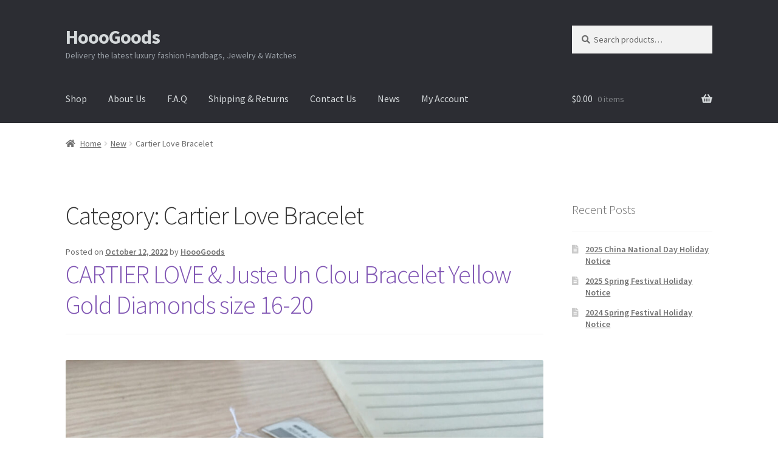

--- FILE ---
content_type: text/html; charset=UTF-8
request_url: https://www.hooogoods.net/category/new/cartier-love-bracelet/
body_size: 14457
content:
<!doctype html>
<html lang="en">
<head>
<meta charset="UTF-8">
<meta name="viewport" content="width=device-width, initial-scale=1">
<link rel="profile" href="http://gmpg.org/xfn/11">
<link rel="pingback" href="https://www.hooogoods.net/xmlrpc.php">

<meta name='robots' content='index, follow, max-image-preview:large, max-snippet:-1, max-video-preview:-1' />
	<style>img:is([sizes="auto" i], [sizes^="auto," i]) { contain-intrinsic-size: 3000px 1500px }</style>
	
	<!-- This site is optimized with the Yoast SEO plugin v26.6 - https://yoast.com/wordpress/plugins/seo/ -->
	<title>Cartier Love Bracelet - HoooGoods</title>
	<meta name="description" content="Cartier Love Bracelet" />
	<link rel="canonical" href="https://www.hooogoods.net/category/new/cartier-love-bracelet/" />
	<link rel="next" href="https://www.hooogoods.net/category/new/cartier-love-bracelet/page/2/" />
	<meta property="og:locale" content="en_US" />
	<meta property="og:type" content="article" />
	<meta property="og:title" content="Cartier Love Bracelet - HoooGoods" />
	<meta property="og:description" content="Cartier Love Bracelet" />
	<meta property="og:url" content="https://www.hooogoods.net/category/new/cartier-love-bracelet/" />
	<meta property="og:site_name" content="HoooGoods" />
	<meta name="twitter:card" content="summary_large_image" />
	<script type="application/ld+json" class="yoast-schema-graph">{"@context":"https://schema.org","@graph":[{"@type":"CollectionPage","@id":"https://www.hooogoods.net/category/new/cartier-love-bracelet/","url":"https://www.hooogoods.net/category/new/cartier-love-bracelet/","name":"Cartier Love Bracelet - HoooGoods","isPartOf":{"@id":"https://www.hooogoods.net/#website"},"description":"Cartier Love Bracelet","breadcrumb":{"@id":"https://www.hooogoods.net/category/new/cartier-love-bracelet/#breadcrumb"},"inLanguage":"en"},{"@type":"BreadcrumbList","@id":"https://www.hooogoods.net/category/new/cartier-love-bracelet/#breadcrumb","itemListElement":[{"@type":"ListItem","position":1,"name":"New","item":"https://www.hooogoods.net/category/new/"},{"@type":"ListItem","position":2,"name":"Cartier Love Bracelet"}]},{"@type":"WebSite","@id":"https://www.hooogoods.net/#website","url":"https://www.hooogoods.net/","name":"HoooGoods","description":"Delivery the latest luxury fashion Handbags, Jewelry &amp; Watches","publisher":{"@id":"https://www.hooogoods.net/#organization"},"potentialAction":[{"@type":"SearchAction","target":{"@type":"EntryPoint","urlTemplate":"https://www.hooogoods.net/?s={search_term_string}"},"query-input":{"@type":"PropertyValueSpecification","valueRequired":true,"valueName":"search_term_string"}}],"inLanguage":"en"},{"@type":"Organization","@id":"https://www.hooogoods.net/#organization","name":"HoooGoods","url":"https://www.hooogoods.net/","logo":{"@type":"ImageObject","inLanguage":"en","@id":"https://www.hooogoods.net/#/schema/logo/image/","url":"https://www.hooogoods.net/wp-content/uploads/2023/05/LOGO.png","contentUrl":"https://www.hooogoods.net/wp-content/uploads/2023/05/LOGO.png","width":800,"height":800,"caption":"HoooGoods"},"image":{"@id":"https://www.hooogoods.net/#/schema/logo/image/"}}]}</script>
	<!-- / Yoast SEO plugin. -->


<link rel='dns-prefetch' href='//fonts.googleapis.com' />
<link rel="alternate" type="application/rss+xml" title="HoooGoods &raquo; Feed" href="https://www.hooogoods.net/feed/" />
<link rel="alternate" type="application/rss+xml" title="HoooGoods &raquo; Comments Feed" href="https://www.hooogoods.net/comments/feed/" />
<link rel="alternate" type="application/rss+xml" title="HoooGoods &raquo; Cartier Love Bracelet Category Feed" href="https://www.hooogoods.net/category/new/cartier-love-bracelet/feed/" />
<script>
window._wpemojiSettings = {"baseUrl":"https:\/\/s.w.org\/images\/core\/emoji\/16.0.1\/72x72\/","ext":".png","svgUrl":"https:\/\/s.w.org\/images\/core\/emoji\/16.0.1\/svg\/","svgExt":".svg","source":{"concatemoji":"https:\/\/www.hooogoods.net\/wp-includes\/js\/wp-emoji-release.min.js?ver=6.8.3"}};
/*! This file is auto-generated */
!function(s,n){var o,i,e;function c(e){try{var t={supportTests:e,timestamp:(new Date).valueOf()};sessionStorage.setItem(o,JSON.stringify(t))}catch(e){}}function p(e,t,n){e.clearRect(0,0,e.canvas.width,e.canvas.height),e.fillText(t,0,0);var t=new Uint32Array(e.getImageData(0,0,e.canvas.width,e.canvas.height).data),a=(e.clearRect(0,0,e.canvas.width,e.canvas.height),e.fillText(n,0,0),new Uint32Array(e.getImageData(0,0,e.canvas.width,e.canvas.height).data));return t.every(function(e,t){return e===a[t]})}function u(e,t){e.clearRect(0,0,e.canvas.width,e.canvas.height),e.fillText(t,0,0);for(var n=e.getImageData(16,16,1,1),a=0;a<n.data.length;a++)if(0!==n.data[a])return!1;return!0}function f(e,t,n,a){switch(t){case"flag":return n(e,"\ud83c\udff3\ufe0f\u200d\u26a7\ufe0f","\ud83c\udff3\ufe0f\u200b\u26a7\ufe0f")?!1:!n(e,"\ud83c\udde8\ud83c\uddf6","\ud83c\udde8\u200b\ud83c\uddf6")&&!n(e,"\ud83c\udff4\udb40\udc67\udb40\udc62\udb40\udc65\udb40\udc6e\udb40\udc67\udb40\udc7f","\ud83c\udff4\u200b\udb40\udc67\u200b\udb40\udc62\u200b\udb40\udc65\u200b\udb40\udc6e\u200b\udb40\udc67\u200b\udb40\udc7f");case"emoji":return!a(e,"\ud83e\udedf")}return!1}function g(e,t,n,a){var r="undefined"!=typeof WorkerGlobalScope&&self instanceof WorkerGlobalScope?new OffscreenCanvas(300,150):s.createElement("canvas"),o=r.getContext("2d",{willReadFrequently:!0}),i=(o.textBaseline="top",o.font="600 32px Arial",{});return e.forEach(function(e){i[e]=t(o,e,n,a)}),i}function t(e){var t=s.createElement("script");t.src=e,t.defer=!0,s.head.appendChild(t)}"undefined"!=typeof Promise&&(o="wpEmojiSettingsSupports",i=["flag","emoji"],n.supports={everything:!0,everythingExceptFlag:!0},e=new Promise(function(e){s.addEventListener("DOMContentLoaded",e,{once:!0})}),new Promise(function(t){var n=function(){try{var e=JSON.parse(sessionStorage.getItem(o));if("object"==typeof e&&"number"==typeof e.timestamp&&(new Date).valueOf()<e.timestamp+604800&&"object"==typeof e.supportTests)return e.supportTests}catch(e){}return null}();if(!n){if("undefined"!=typeof Worker&&"undefined"!=typeof OffscreenCanvas&&"undefined"!=typeof URL&&URL.createObjectURL&&"undefined"!=typeof Blob)try{var e="postMessage("+g.toString()+"("+[JSON.stringify(i),f.toString(),p.toString(),u.toString()].join(",")+"));",a=new Blob([e],{type:"text/javascript"}),r=new Worker(URL.createObjectURL(a),{name:"wpTestEmojiSupports"});return void(r.onmessage=function(e){c(n=e.data),r.terminate(),t(n)})}catch(e){}c(n=g(i,f,p,u))}t(n)}).then(function(e){for(var t in e)n.supports[t]=e[t],n.supports.everything=n.supports.everything&&n.supports[t],"flag"!==t&&(n.supports.everythingExceptFlag=n.supports.everythingExceptFlag&&n.supports[t]);n.supports.everythingExceptFlag=n.supports.everythingExceptFlag&&!n.supports.flag,n.DOMReady=!1,n.readyCallback=function(){n.DOMReady=!0}}).then(function(){return e}).then(function(){var e;n.supports.everything||(n.readyCallback(),(e=n.source||{}).concatemoji?t(e.concatemoji):e.wpemoji&&e.twemoji&&(t(e.twemoji),t(e.wpemoji)))}))}((window,document),window._wpemojiSettings);
</script>
<style id='wp-emoji-styles-inline-css'>

	img.wp-smiley, img.emoji {
		display: inline !important;
		border: none !important;
		box-shadow: none !important;
		height: 1em !important;
		width: 1em !important;
		margin: 0 0.07em !important;
		vertical-align: -0.1em !important;
		background: none !important;
		padding: 0 !important;
	}
</style>
<link rel='stylesheet' id='wp-block-library-css' href='https://www.hooogoods.net/wp-includes/css/dist/block-library/style.min.css?ver=6.8.3' media='all' />
<style id='wp-block-library-theme-inline-css'>
.wp-block-audio :where(figcaption){color:#555;font-size:13px;text-align:center}.is-dark-theme .wp-block-audio :where(figcaption){color:#ffffffa6}.wp-block-audio{margin:0 0 1em}.wp-block-code{border:1px solid #ccc;border-radius:4px;font-family:Menlo,Consolas,monaco,monospace;padding:.8em 1em}.wp-block-embed :where(figcaption){color:#555;font-size:13px;text-align:center}.is-dark-theme .wp-block-embed :where(figcaption){color:#ffffffa6}.wp-block-embed{margin:0 0 1em}.blocks-gallery-caption{color:#555;font-size:13px;text-align:center}.is-dark-theme .blocks-gallery-caption{color:#ffffffa6}:root :where(.wp-block-image figcaption){color:#555;font-size:13px;text-align:center}.is-dark-theme :root :where(.wp-block-image figcaption){color:#ffffffa6}.wp-block-image{margin:0 0 1em}.wp-block-pullquote{border-bottom:4px solid;border-top:4px solid;color:currentColor;margin-bottom:1.75em}.wp-block-pullquote cite,.wp-block-pullquote footer,.wp-block-pullquote__citation{color:currentColor;font-size:.8125em;font-style:normal;text-transform:uppercase}.wp-block-quote{border-left:.25em solid;margin:0 0 1.75em;padding-left:1em}.wp-block-quote cite,.wp-block-quote footer{color:currentColor;font-size:.8125em;font-style:normal;position:relative}.wp-block-quote:where(.has-text-align-right){border-left:none;border-right:.25em solid;padding-left:0;padding-right:1em}.wp-block-quote:where(.has-text-align-center){border:none;padding-left:0}.wp-block-quote.is-large,.wp-block-quote.is-style-large,.wp-block-quote:where(.is-style-plain){border:none}.wp-block-search .wp-block-search__label{font-weight:700}.wp-block-search__button{border:1px solid #ccc;padding:.375em .625em}:where(.wp-block-group.has-background){padding:1.25em 2.375em}.wp-block-separator.has-css-opacity{opacity:.4}.wp-block-separator{border:none;border-bottom:2px solid;margin-left:auto;margin-right:auto}.wp-block-separator.has-alpha-channel-opacity{opacity:1}.wp-block-separator:not(.is-style-wide):not(.is-style-dots){width:100px}.wp-block-separator.has-background:not(.is-style-dots){border-bottom:none;height:1px}.wp-block-separator.has-background:not(.is-style-wide):not(.is-style-dots){height:2px}.wp-block-table{margin:0 0 1em}.wp-block-table td,.wp-block-table th{word-break:normal}.wp-block-table :where(figcaption){color:#555;font-size:13px;text-align:center}.is-dark-theme .wp-block-table :where(figcaption){color:#ffffffa6}.wp-block-video :where(figcaption){color:#555;font-size:13px;text-align:center}.is-dark-theme .wp-block-video :where(figcaption){color:#ffffffa6}.wp-block-video{margin:0 0 1em}:root :where(.wp-block-template-part.has-background){margin-bottom:0;margin-top:0;padding:1.25em 2.375em}
</style>
<style id='classic-theme-styles-inline-css'>
/*! This file is auto-generated */
.wp-block-button__link{color:#fff;background-color:#32373c;border-radius:9999px;box-shadow:none;text-decoration:none;padding:calc(.667em + 2px) calc(1.333em + 2px);font-size:1.125em}.wp-block-file__button{background:#32373c;color:#fff;text-decoration:none}
</style>
<link rel='stylesheet' id='storefront-gutenberg-blocks-css' href='https://www.hooogoods.net/wp-content/themes/storefront/assets/css/base/gutenberg-blocks.css?ver=4.6.2' media='all' />
<style id='storefront-gutenberg-blocks-inline-css'>

				.wp-block-button__link:not(.has-text-color) {
					color: #ffffff;
				}

				.wp-block-button__link:not(.has-text-color):hover,
				.wp-block-button__link:not(.has-text-color):focus,
				.wp-block-button__link:not(.has-text-color):active {
					color: #ffffff;
				}

				.wp-block-button__link:not(.has-background) {
					background-color: #96588a;
				}

				.wp-block-button__link:not(.has-background):hover,
				.wp-block-button__link:not(.has-background):focus,
				.wp-block-button__link:not(.has-background):active {
					border-color: #7d3f71;
					background-color: #7d3f71;
				}

				.wc-block-grid__products .wc-block-grid__product .wp-block-button__link {
					background-color: #96588a;
					border-color: #96588a;
					color: #ffffff;
				}

				.wp-block-quote footer,
				.wp-block-quote cite,
				.wp-block-quote__citation {
					color: #6d6d6d;
				}

				.wp-block-pullquote cite,
				.wp-block-pullquote footer,
				.wp-block-pullquote__citation {
					color: #6d6d6d;
				}

				.wp-block-image figcaption {
					color: #6d6d6d;
				}

				.wp-block-separator.is-style-dots::before {
					color: #333333;
				}

				.wp-block-file a.wp-block-file__button {
					color: #ffffff;
					background-color: #96588a;
					border-color: #96588a;
				}

				.wp-block-file a.wp-block-file__button:hover,
				.wp-block-file a.wp-block-file__button:focus,
				.wp-block-file a.wp-block-file__button:active {
					color: #ffffff;
					background-color: #7d3f71;
				}

				.wp-block-code,
				.wp-block-preformatted pre {
					color: #6d6d6d;
				}

				.wp-block-table:not( .has-background ):not( .is-style-stripes ) tbody tr:nth-child(2n) td {
					background-color: #fdfdfd;
				}

				.wp-block-cover .wp-block-cover__inner-container h1:not(.has-text-color),
				.wp-block-cover .wp-block-cover__inner-container h2:not(.has-text-color),
				.wp-block-cover .wp-block-cover__inner-container h3:not(.has-text-color),
				.wp-block-cover .wp-block-cover__inner-container h4:not(.has-text-color),
				.wp-block-cover .wp-block-cover__inner-container h5:not(.has-text-color),
				.wp-block-cover .wp-block-cover__inner-container h6:not(.has-text-color) {
					color: #000000;
				}

				div.wc-block-components-price-slider__range-input-progress,
				.rtl .wc-block-components-price-slider__range-input-progress {
					--range-color: #7f54b3;
				}

				/* Target only IE11 */
				@media all and (-ms-high-contrast: none), (-ms-high-contrast: active) {
					.wc-block-components-price-slider__range-input-progress {
						background: #7f54b3;
					}
				}

				.wc-block-components-button:not(.is-link) {
					background-color: #2c2d33;
					color: #ffffff;
				}

				.wc-block-components-button:not(.is-link):hover,
				.wc-block-components-button:not(.is-link):focus,
				.wc-block-components-button:not(.is-link):active {
					background-color: #13141a;
					color: #ffffff;
				}

				.wc-block-components-button:not(.is-link):disabled {
					background-color: #2c2d33;
					color: #ffffff;
				}

				.wc-block-cart__submit-container {
					background-color: #ffffff;
				}

				.wc-block-cart__submit-container::before {
					color: rgba(220,220,220,0.5);
				}

				.wc-block-components-order-summary-item__quantity {
					background-color: #ffffff;
					border-color: #6d6d6d;
					box-shadow: 0 0 0 2px #ffffff;
					color: #6d6d6d;
				}
			
</style>
<style id='global-styles-inline-css'>
:root{--wp--preset--aspect-ratio--square: 1;--wp--preset--aspect-ratio--4-3: 4/3;--wp--preset--aspect-ratio--3-4: 3/4;--wp--preset--aspect-ratio--3-2: 3/2;--wp--preset--aspect-ratio--2-3: 2/3;--wp--preset--aspect-ratio--16-9: 16/9;--wp--preset--aspect-ratio--9-16: 9/16;--wp--preset--color--black: #000000;--wp--preset--color--cyan-bluish-gray: #abb8c3;--wp--preset--color--white: #ffffff;--wp--preset--color--pale-pink: #f78da7;--wp--preset--color--vivid-red: #cf2e2e;--wp--preset--color--luminous-vivid-orange: #ff6900;--wp--preset--color--luminous-vivid-amber: #fcb900;--wp--preset--color--light-green-cyan: #7bdcb5;--wp--preset--color--vivid-green-cyan: #00d084;--wp--preset--color--pale-cyan-blue: #8ed1fc;--wp--preset--color--vivid-cyan-blue: #0693e3;--wp--preset--color--vivid-purple: #9b51e0;--wp--preset--gradient--vivid-cyan-blue-to-vivid-purple: linear-gradient(135deg,rgba(6,147,227,1) 0%,rgb(155,81,224) 100%);--wp--preset--gradient--light-green-cyan-to-vivid-green-cyan: linear-gradient(135deg,rgb(122,220,180) 0%,rgb(0,208,130) 100%);--wp--preset--gradient--luminous-vivid-amber-to-luminous-vivid-orange: linear-gradient(135deg,rgba(252,185,0,1) 0%,rgba(255,105,0,1) 100%);--wp--preset--gradient--luminous-vivid-orange-to-vivid-red: linear-gradient(135deg,rgba(255,105,0,1) 0%,rgb(207,46,46) 100%);--wp--preset--gradient--very-light-gray-to-cyan-bluish-gray: linear-gradient(135deg,rgb(238,238,238) 0%,rgb(169,184,195) 100%);--wp--preset--gradient--cool-to-warm-spectrum: linear-gradient(135deg,rgb(74,234,220) 0%,rgb(151,120,209) 20%,rgb(207,42,186) 40%,rgb(238,44,130) 60%,rgb(251,105,98) 80%,rgb(254,248,76) 100%);--wp--preset--gradient--blush-light-purple: linear-gradient(135deg,rgb(255,206,236) 0%,rgb(152,150,240) 100%);--wp--preset--gradient--blush-bordeaux: linear-gradient(135deg,rgb(254,205,165) 0%,rgb(254,45,45) 50%,rgb(107,0,62) 100%);--wp--preset--gradient--luminous-dusk: linear-gradient(135deg,rgb(255,203,112) 0%,rgb(199,81,192) 50%,rgb(65,88,208) 100%);--wp--preset--gradient--pale-ocean: linear-gradient(135deg,rgb(255,245,203) 0%,rgb(182,227,212) 50%,rgb(51,167,181) 100%);--wp--preset--gradient--electric-grass: linear-gradient(135deg,rgb(202,248,128) 0%,rgb(113,206,126) 100%);--wp--preset--gradient--midnight: linear-gradient(135deg,rgb(2,3,129) 0%,rgb(40,116,252) 100%);--wp--preset--font-size--small: 14px;--wp--preset--font-size--medium: 23px;--wp--preset--font-size--large: 26px;--wp--preset--font-size--x-large: 42px;--wp--preset--font-size--normal: 16px;--wp--preset--font-size--huge: 37px;--wp--preset--spacing--20: 0.44rem;--wp--preset--spacing--30: 0.67rem;--wp--preset--spacing--40: 1rem;--wp--preset--spacing--50: 1.5rem;--wp--preset--spacing--60: 2.25rem;--wp--preset--spacing--70: 3.38rem;--wp--preset--spacing--80: 5.06rem;--wp--preset--shadow--natural: 6px 6px 9px rgba(0, 0, 0, 0.2);--wp--preset--shadow--deep: 12px 12px 50px rgba(0, 0, 0, 0.4);--wp--preset--shadow--sharp: 6px 6px 0px rgba(0, 0, 0, 0.2);--wp--preset--shadow--outlined: 6px 6px 0px -3px rgba(255, 255, 255, 1), 6px 6px rgba(0, 0, 0, 1);--wp--preset--shadow--crisp: 6px 6px 0px rgba(0, 0, 0, 1);}:root :where(.is-layout-flow) > :first-child{margin-block-start: 0;}:root :where(.is-layout-flow) > :last-child{margin-block-end: 0;}:root :where(.is-layout-flow) > *{margin-block-start: 24px;margin-block-end: 0;}:root :where(.is-layout-constrained) > :first-child{margin-block-start: 0;}:root :where(.is-layout-constrained) > :last-child{margin-block-end: 0;}:root :where(.is-layout-constrained) > *{margin-block-start: 24px;margin-block-end: 0;}:root :where(.is-layout-flex){gap: 24px;}:root :where(.is-layout-grid){gap: 24px;}body .is-layout-flex{display: flex;}.is-layout-flex{flex-wrap: wrap;align-items: center;}.is-layout-flex > :is(*, div){margin: 0;}body .is-layout-grid{display: grid;}.is-layout-grid > :is(*, div){margin: 0;}.has-black-color{color: var(--wp--preset--color--black) !important;}.has-cyan-bluish-gray-color{color: var(--wp--preset--color--cyan-bluish-gray) !important;}.has-white-color{color: var(--wp--preset--color--white) !important;}.has-pale-pink-color{color: var(--wp--preset--color--pale-pink) !important;}.has-vivid-red-color{color: var(--wp--preset--color--vivid-red) !important;}.has-luminous-vivid-orange-color{color: var(--wp--preset--color--luminous-vivid-orange) !important;}.has-luminous-vivid-amber-color{color: var(--wp--preset--color--luminous-vivid-amber) !important;}.has-light-green-cyan-color{color: var(--wp--preset--color--light-green-cyan) !important;}.has-vivid-green-cyan-color{color: var(--wp--preset--color--vivid-green-cyan) !important;}.has-pale-cyan-blue-color{color: var(--wp--preset--color--pale-cyan-blue) !important;}.has-vivid-cyan-blue-color{color: var(--wp--preset--color--vivid-cyan-blue) !important;}.has-vivid-purple-color{color: var(--wp--preset--color--vivid-purple) !important;}.has-black-background-color{background-color: var(--wp--preset--color--black) !important;}.has-cyan-bluish-gray-background-color{background-color: var(--wp--preset--color--cyan-bluish-gray) !important;}.has-white-background-color{background-color: var(--wp--preset--color--white) !important;}.has-pale-pink-background-color{background-color: var(--wp--preset--color--pale-pink) !important;}.has-vivid-red-background-color{background-color: var(--wp--preset--color--vivid-red) !important;}.has-luminous-vivid-orange-background-color{background-color: var(--wp--preset--color--luminous-vivid-orange) !important;}.has-luminous-vivid-amber-background-color{background-color: var(--wp--preset--color--luminous-vivid-amber) !important;}.has-light-green-cyan-background-color{background-color: var(--wp--preset--color--light-green-cyan) !important;}.has-vivid-green-cyan-background-color{background-color: var(--wp--preset--color--vivid-green-cyan) !important;}.has-pale-cyan-blue-background-color{background-color: var(--wp--preset--color--pale-cyan-blue) !important;}.has-vivid-cyan-blue-background-color{background-color: var(--wp--preset--color--vivid-cyan-blue) !important;}.has-vivid-purple-background-color{background-color: var(--wp--preset--color--vivid-purple) !important;}.has-black-border-color{border-color: var(--wp--preset--color--black) !important;}.has-cyan-bluish-gray-border-color{border-color: var(--wp--preset--color--cyan-bluish-gray) !important;}.has-white-border-color{border-color: var(--wp--preset--color--white) !important;}.has-pale-pink-border-color{border-color: var(--wp--preset--color--pale-pink) !important;}.has-vivid-red-border-color{border-color: var(--wp--preset--color--vivid-red) !important;}.has-luminous-vivid-orange-border-color{border-color: var(--wp--preset--color--luminous-vivid-orange) !important;}.has-luminous-vivid-amber-border-color{border-color: var(--wp--preset--color--luminous-vivid-amber) !important;}.has-light-green-cyan-border-color{border-color: var(--wp--preset--color--light-green-cyan) !important;}.has-vivid-green-cyan-border-color{border-color: var(--wp--preset--color--vivid-green-cyan) !important;}.has-pale-cyan-blue-border-color{border-color: var(--wp--preset--color--pale-cyan-blue) !important;}.has-vivid-cyan-blue-border-color{border-color: var(--wp--preset--color--vivid-cyan-blue) !important;}.has-vivid-purple-border-color{border-color: var(--wp--preset--color--vivid-purple) !important;}.has-vivid-cyan-blue-to-vivid-purple-gradient-background{background: var(--wp--preset--gradient--vivid-cyan-blue-to-vivid-purple) !important;}.has-light-green-cyan-to-vivid-green-cyan-gradient-background{background: var(--wp--preset--gradient--light-green-cyan-to-vivid-green-cyan) !important;}.has-luminous-vivid-amber-to-luminous-vivid-orange-gradient-background{background: var(--wp--preset--gradient--luminous-vivid-amber-to-luminous-vivid-orange) !important;}.has-luminous-vivid-orange-to-vivid-red-gradient-background{background: var(--wp--preset--gradient--luminous-vivid-orange-to-vivid-red) !important;}.has-very-light-gray-to-cyan-bluish-gray-gradient-background{background: var(--wp--preset--gradient--very-light-gray-to-cyan-bluish-gray) !important;}.has-cool-to-warm-spectrum-gradient-background{background: var(--wp--preset--gradient--cool-to-warm-spectrum) !important;}.has-blush-light-purple-gradient-background{background: var(--wp--preset--gradient--blush-light-purple) !important;}.has-blush-bordeaux-gradient-background{background: var(--wp--preset--gradient--blush-bordeaux) !important;}.has-luminous-dusk-gradient-background{background: var(--wp--preset--gradient--luminous-dusk) !important;}.has-pale-ocean-gradient-background{background: var(--wp--preset--gradient--pale-ocean) !important;}.has-electric-grass-gradient-background{background: var(--wp--preset--gradient--electric-grass) !important;}.has-midnight-gradient-background{background: var(--wp--preset--gradient--midnight) !important;}.has-small-font-size{font-size: var(--wp--preset--font-size--small) !important;}.has-medium-font-size{font-size: var(--wp--preset--font-size--medium) !important;}.has-large-font-size{font-size: var(--wp--preset--font-size--large) !important;}.has-x-large-font-size{font-size: var(--wp--preset--font-size--x-large) !important;}
:root :where(.wp-block-pullquote){font-size: 1.5em;line-height: 1.6;}
</style>
<style id='woocommerce-inline-inline-css'>
.woocommerce form .form-row .required { visibility: visible; }
</style>
<link rel='stylesheet' id='storefront-style-css' href='https://www.hooogoods.net/wp-content/themes/storefront/style.css?ver=4.6.2' media='all' />
<style id='storefront-style-inline-css'>

			.main-navigation ul li a,
			.site-title a,
			ul.menu li a,
			.site-branding h1 a,
			button.menu-toggle,
			button.menu-toggle:hover,
			.handheld-navigation .dropdown-toggle {
				color: #d5d9db;
			}

			button.menu-toggle,
			button.menu-toggle:hover {
				border-color: #d5d9db;
			}

			.main-navigation ul li a:hover,
			.main-navigation ul li:hover > a,
			.site-title a:hover,
			.site-header ul.menu li.current-menu-item > a {
				color: #ffffff;
			}

			table:not( .has-background ) th {
				background-color: #f8f8f8;
			}

			table:not( .has-background ) tbody td {
				background-color: #fdfdfd;
			}

			table:not( .has-background ) tbody tr:nth-child(2n) td,
			fieldset,
			fieldset legend {
				background-color: #fbfbfb;
			}

			.site-header,
			.secondary-navigation ul ul,
			.main-navigation ul.menu > li.menu-item-has-children:after,
			.secondary-navigation ul.menu ul,
			.storefront-handheld-footer-bar,
			.storefront-handheld-footer-bar ul li > a,
			.storefront-handheld-footer-bar ul li.search .site-search,
			button.menu-toggle,
			button.menu-toggle:hover {
				background-color: #2c2d33;
			}

			p.site-description,
			.site-header,
			.storefront-handheld-footer-bar {
				color: #9aa0a7;
			}

			button.menu-toggle:after,
			button.menu-toggle:before,
			button.menu-toggle span:before {
				background-color: #d5d9db;
			}

			h1, h2, h3, h4, h5, h6, .wc-block-grid__product-title {
				color: #333333;
			}

			.widget h1 {
				border-bottom-color: #333333;
			}

			body,
			.secondary-navigation a {
				color: #6d6d6d;
			}

			.widget-area .widget a,
			.hentry .entry-header .posted-on a,
			.hentry .entry-header .post-author a,
			.hentry .entry-header .post-comments a,
			.hentry .entry-header .byline a {
				color: #727272;
			}

			a {
				color: #7f54b3;
			}

			a:focus,
			button:focus,
			.button.alt:focus,
			input:focus,
			textarea:focus,
			input[type="button"]:focus,
			input[type="reset"]:focus,
			input[type="submit"]:focus,
			input[type="email"]:focus,
			input[type="tel"]:focus,
			input[type="url"]:focus,
			input[type="password"]:focus,
			input[type="search"]:focus {
				outline-color: #7f54b3;
			}

			button, input[type="button"], input[type="reset"], input[type="submit"], .button, .widget a.button {
				background-color: #96588a;
				border-color: #96588a;
				color: #ffffff;
			}

			button:hover, input[type="button"]:hover, input[type="reset"]:hover, input[type="submit"]:hover, .button:hover, .widget a.button:hover {
				background-color: #7d3f71;
				border-color: #7d3f71;
				color: #ffffff;
			}

			button.alt, input[type="button"].alt, input[type="reset"].alt, input[type="submit"].alt, .button.alt, .widget-area .widget a.button.alt {
				background-color: #2c2d33;
				border-color: #2c2d33;
				color: #ffffff;
			}

			button.alt:hover, input[type="button"].alt:hover, input[type="reset"].alt:hover, input[type="submit"].alt:hover, .button.alt:hover, .widget-area .widget a.button.alt:hover {
				background-color: #13141a;
				border-color: #13141a;
				color: #ffffff;
			}

			.pagination .page-numbers li .page-numbers.current {
				background-color: #e6e6e6;
				color: #636363;
			}

			#comments .comment-list .comment-content .comment-text {
				background-color: #f8f8f8;
			}

			.site-footer {
				background-color: #f0f0f0;
				color: #6d6d6d;
			}

			.site-footer a:not(.button):not(.components-button) {
				color: #333333;
			}

			.site-footer .storefront-handheld-footer-bar a:not(.button):not(.components-button) {
				color: #d5d9db;
			}

			.site-footer h1, .site-footer h2, .site-footer h3, .site-footer h4, .site-footer h5, .site-footer h6, .site-footer .widget .widget-title, .site-footer .widget .widgettitle {
				color: #333333;
			}

			.page-template-template-homepage.has-post-thumbnail .type-page.has-post-thumbnail .entry-title {
				color: #000000;
			}

			.page-template-template-homepage.has-post-thumbnail .type-page.has-post-thumbnail .entry-content {
				color: #000000;
			}

			@media screen and ( min-width: 768px ) {
				.secondary-navigation ul.menu a:hover {
					color: #b3b9c0;
				}

				.secondary-navigation ul.menu a {
					color: #9aa0a7;
				}

				.main-navigation ul.menu ul.sub-menu,
				.main-navigation ul.nav-menu ul.children {
					background-color: #1d1e24;
				}

				.site-header {
					border-bottom-color: #1d1e24;
				}
			}
</style>
<link rel='stylesheet' id='storefront-icons-css' href='https://www.hooogoods.net/wp-content/themes/storefront/assets/css/base/icons.css?ver=4.6.2' media='all' />
<link rel='stylesheet' id='storefront-fonts-css' href='https://fonts.googleapis.com/css?family=Source+Sans+Pro%3A400%2C300%2C300italic%2C400italic%2C600%2C700%2C900&#038;subset=latin%2Clatin-ext&#038;ver=4.6.2' media='all' />
<link rel='stylesheet' id='storefront-woocommerce-style-css' href='https://www.hooogoods.net/wp-content/themes/storefront/assets/css/woocommerce/woocommerce.css?ver=4.6.2' media='all' />
<style id='storefront-woocommerce-style-inline-css'>
@font-face {
				font-family: star;
				src: url(https://www.hooogoods.net/wp-content/plugins/woocommerce/assets/fonts/star.eot);
				src:
					url(https://www.hooogoods.net/wp-content/plugins/woocommerce/assets/fonts/star.eot?#iefix) format("embedded-opentype"),
					url(https://www.hooogoods.net/wp-content/plugins/woocommerce/assets/fonts/star.woff) format("woff"),
					url(https://www.hooogoods.net/wp-content/plugins/woocommerce/assets/fonts/star.ttf) format("truetype"),
					url(https://www.hooogoods.net/wp-content/plugins/woocommerce/assets/fonts/star.svg#star) format("svg");
				font-weight: 400;
				font-style: normal;
			}
			@font-face {
				font-family: WooCommerce;
				src: url(https://www.hooogoods.net/wp-content/plugins/woocommerce/assets/fonts/WooCommerce.eot);
				src:
					url(https://www.hooogoods.net/wp-content/plugins/woocommerce/assets/fonts/WooCommerce.eot?#iefix) format("embedded-opentype"),
					url(https://www.hooogoods.net/wp-content/plugins/woocommerce/assets/fonts/WooCommerce.woff) format("woff"),
					url(https://www.hooogoods.net/wp-content/plugins/woocommerce/assets/fonts/WooCommerce.ttf) format("truetype"),
					url(https://www.hooogoods.net/wp-content/plugins/woocommerce/assets/fonts/WooCommerce.svg#WooCommerce) format("svg");
				font-weight: 400;
				font-style: normal;
			}

			a.cart-contents,
			.site-header-cart .widget_shopping_cart a {
				color: #d5d9db;
			}

			a.cart-contents:hover,
			.site-header-cart .widget_shopping_cart a:hover,
			.site-header-cart:hover > li > a {
				color: #ffffff;
			}

			table.cart td.product-remove,
			table.cart td.actions {
				border-top-color: #ffffff;
			}

			.storefront-handheld-footer-bar ul li.cart .count {
				background-color: #d5d9db;
				color: #2c2d33;
				border-color: #2c2d33;
			}

			.woocommerce-tabs ul.tabs li.active a,
			ul.products li.product .price,
			.onsale,
			.wc-block-grid__product-onsale,
			.widget_search form:before,
			.widget_product_search form:before {
				color: #6d6d6d;
			}

			.woocommerce-breadcrumb a,
			a.woocommerce-review-link,
			.product_meta a {
				color: #727272;
			}

			.wc-block-grid__product-onsale,
			.onsale {
				border-color: #6d6d6d;
			}

			.star-rating span:before,
			.quantity .plus, .quantity .minus,
			p.stars a:hover:after,
			p.stars a:after,
			.star-rating span:before,
			#payment .payment_methods li input[type=radio]:first-child:checked+label:before {
				color: #7f54b3;
			}

			.widget_price_filter .ui-slider .ui-slider-range,
			.widget_price_filter .ui-slider .ui-slider-handle {
				background-color: #7f54b3;
			}

			.order_details {
				background-color: #f8f8f8;
			}

			.order_details > li {
				border-bottom: 1px dotted #e3e3e3;
			}

			.order_details:before,
			.order_details:after {
				background: -webkit-linear-gradient(transparent 0,transparent 0),-webkit-linear-gradient(135deg,#f8f8f8 33.33%,transparent 33.33%),-webkit-linear-gradient(45deg,#f8f8f8 33.33%,transparent 33.33%)
			}

			#order_review {
				background-color: #ffffff;
			}

			#payment .payment_methods > li .payment_box,
			#payment .place-order {
				background-color: #fafafa;
			}

			#payment .payment_methods > li:not(.woocommerce-notice) {
				background-color: #f5f5f5;
			}

			#payment .payment_methods > li:not(.woocommerce-notice):hover {
				background-color: #f0f0f0;
			}

			.woocommerce-pagination .page-numbers li .page-numbers.current {
				background-color: #e6e6e6;
				color: #636363;
			}

			.wc-block-grid__product-onsale,
			.onsale,
			.woocommerce-pagination .page-numbers li .page-numbers:not(.current) {
				color: #6d6d6d;
			}

			p.stars a:before,
			p.stars a:hover~a:before,
			p.stars.selected a.active~a:before {
				color: #6d6d6d;
			}

			p.stars.selected a.active:before,
			p.stars:hover a:before,
			p.stars.selected a:not(.active):before,
			p.stars.selected a.active:before {
				color: #7f54b3;
			}

			.single-product div.product .woocommerce-product-gallery .woocommerce-product-gallery__trigger {
				background-color: #96588a;
				color: #ffffff;
			}

			.single-product div.product .woocommerce-product-gallery .woocommerce-product-gallery__trigger:hover {
				background-color: #7d3f71;
				border-color: #7d3f71;
				color: #ffffff;
			}

			.button.added_to_cart:focus,
			.button.wc-forward:focus {
				outline-color: #7f54b3;
			}

			.added_to_cart,
			.site-header-cart .widget_shopping_cart a.button,
			.wc-block-grid__products .wc-block-grid__product .wp-block-button__link {
				background-color: #96588a;
				border-color: #96588a;
				color: #ffffff;
			}

			.added_to_cart:hover,
			.site-header-cart .widget_shopping_cart a.button:hover,
			.wc-block-grid__products .wc-block-grid__product .wp-block-button__link:hover {
				background-color: #7d3f71;
				border-color: #7d3f71;
				color: #ffffff;
			}

			.added_to_cart.alt, .added_to_cart, .widget a.button.checkout {
				background-color: #2c2d33;
				border-color: #2c2d33;
				color: #ffffff;
			}

			.added_to_cart.alt:hover, .added_to_cart:hover, .widget a.button.checkout:hover {
				background-color: #13141a;
				border-color: #13141a;
				color: #ffffff;
			}

			.button.loading {
				color: #96588a;
			}

			.button.loading:hover {
				background-color: #96588a;
			}

			.button.loading:after {
				color: #ffffff;
			}

			@media screen and ( min-width: 768px ) {
				.site-header-cart .widget_shopping_cart,
				.site-header .product_list_widget li .quantity {
					color: #9aa0a7;
				}

				.site-header-cart .widget_shopping_cart .buttons,
				.site-header-cart .widget_shopping_cart .total {
					background-color: #222329;
				}

				.site-header-cart .widget_shopping_cart {
					background-color: #1d1e24;
				}
			}
				.storefront-product-pagination a {
					color: #6d6d6d;
					background-color: #ffffff;
				}
				.storefront-sticky-add-to-cart {
					color: #6d6d6d;
					background-color: #ffffff;
				}

				.storefront-sticky-add-to-cart a:not(.button) {
					color: #d5d9db;
				}
</style>
<script src="https://www.hooogoods.net/wp-includes/js/jquery/jquery.min.js?ver=3.7.1" id="jquery-core-js"></script>
<script src="https://www.hooogoods.net/wp-includes/js/jquery/jquery-migrate.min.js?ver=3.4.1" id="jquery-migrate-js"></script>
<script src="https://www.hooogoods.net/wp-content/plugins/woocommerce/assets/js/jquery-blockui/jquery.blockUI.min.js?ver=2.7.0-wc.10.4.3" id="wc-jquery-blockui-js" defer data-wp-strategy="defer"></script>
<script id="wc-add-to-cart-js-extra">
var wc_add_to_cart_params = {"ajax_url":"\/wp-admin\/admin-ajax.php","wc_ajax_url":"\/?wc-ajax=%%endpoint%%","i18n_view_cart":"View cart","cart_url":"https:\/\/www.hooogoods.net\/cart\/","is_cart":"","cart_redirect_after_add":"no"};
</script>
<script src="https://www.hooogoods.net/wp-content/plugins/woocommerce/assets/js/frontend/add-to-cart.min.js?ver=10.4.3" id="wc-add-to-cart-js" defer data-wp-strategy="defer"></script>
<script src="https://www.hooogoods.net/wp-content/plugins/woocommerce/assets/js/js-cookie/js.cookie.min.js?ver=2.1.4-wc.10.4.3" id="wc-js-cookie-js" defer data-wp-strategy="defer"></script>
<script id="woocommerce-js-extra">
var woocommerce_params = {"ajax_url":"\/wp-admin\/admin-ajax.php","wc_ajax_url":"\/?wc-ajax=%%endpoint%%","i18n_password_show":"Show password","i18n_password_hide":"Hide password"};
</script>
<script src="https://www.hooogoods.net/wp-content/plugins/woocommerce/assets/js/frontend/woocommerce.min.js?ver=10.4.3" id="woocommerce-js" defer data-wp-strategy="defer"></script>
<script id="wc-cart-fragments-js-extra">
var wc_cart_fragments_params = {"ajax_url":"\/wp-admin\/admin-ajax.php","wc_ajax_url":"\/?wc-ajax=%%endpoint%%","cart_hash_key":"wc_cart_hash_86d42a7bd10cec9dc0aa89e0cfd75ce5","fragment_name":"wc_fragments_86d42a7bd10cec9dc0aa89e0cfd75ce5","request_timeout":"5000"};
</script>
<script src="https://www.hooogoods.net/wp-content/plugins/woocommerce/assets/js/frontend/cart-fragments.min.js?ver=10.4.3" id="wc-cart-fragments-js" defer data-wp-strategy="defer"></script>
<link rel="https://api.w.org/" href="https://www.hooogoods.net/wp-json/" /><link rel="alternate" title="JSON" type="application/json" href="https://www.hooogoods.net/wp-json/wp/v2/categories/1" /><link rel="EditURI" type="application/rsd+xml" title="RSD" href="https://www.hooogoods.net/xmlrpc.php?rsd" />
<meta name="generator" content="WordPress 6.8.3" />
<meta name="generator" content="WooCommerce 10.4.3" />
<meta name="p:domain_verify" content="cd730b2978b0ceec8ec2f9057869fd43"/>	<noscript><style>.woocommerce-product-gallery{ opacity: 1 !important; }</style></noscript>
	<link rel="icon" href="https://www.hooogoods.net/wp-content/uploads/2023/05/cropped-favicon-1-32x32.png" sizes="32x32" />
<link rel="icon" href="https://www.hooogoods.net/wp-content/uploads/2023/05/cropped-favicon-1-192x192.png" sizes="192x192" />
<link rel="apple-touch-icon" href="https://www.hooogoods.net/wp-content/uploads/2023/05/cropped-favicon-1-180x180.png" />
<meta name="msapplication-TileImage" content="https://www.hooogoods.net/wp-content/uploads/2023/05/cropped-favicon-1-270x270.png" />
</head>

<body class="archive category category-cartier-love-bracelet category-1 wp-embed-responsive wp-theme-storefront theme-storefront woocommerce-no-js storefront-align-wide right-sidebar woocommerce-active">



<div id="page" class="hfeed site">
	
	<header id="masthead" class="site-header" role="banner" style="">

		<div class="col-full">		<a class="skip-link screen-reader-text" href="#site-navigation">Skip to navigation</a>
		<a class="skip-link screen-reader-text" href="#content">Skip to content</a>
				<div class="site-branding">
			<div class="beta site-title"><a href="https://www.hooogoods.net/" rel="home">HoooGoods</a></div><p class="site-description">Delivery the latest luxury fashion Handbags, Jewelry &amp; Watches</p>		</div>
					<div class="site-search">
				<div class="widget woocommerce widget_product_search"><form role="search" method="get" class="woocommerce-product-search" action="https://www.hooogoods.net/">
	<label class="screen-reader-text" for="woocommerce-product-search-field-0">Search for:</label>
	<input type="search" id="woocommerce-product-search-field-0" class="search-field" placeholder="Search products&hellip;" value="" name="s" />
	<button type="submit" value="Search" class="">Search</button>
	<input type="hidden" name="post_type" value="product" />
</form>
</div>			</div>
			</div><div class="storefront-primary-navigation"><div class="col-full">		<nav id="site-navigation" class="main-navigation" role="navigation" aria-label="Primary Navigation">
		<button id="site-navigation-menu-toggle" class="menu-toggle" aria-controls="site-navigation" aria-expanded="false"><span>Menu</span></button>
			<div class="primary-navigation"><ul id="menu-primary-menu" class="menu"><li id="menu-item-116" class="menu-item menu-item-type-post_type menu-item-object-page menu-item-116"><a href="https://www.hooogoods.net/shop/">Shop</a></li>
<li id="menu-item-117" class="menu-item menu-item-type-post_type menu-item-object-page menu-item-117"><a href="https://www.hooogoods.net/about/">About Us</a></li>
<li id="menu-item-342" class="menu-item menu-item-type-post_type menu-item-object-page menu-item-342"><a href="https://www.hooogoods.net/f-a-q/">F.A.Q</a></li>
<li id="menu-item-341" class="menu-item menu-item-type-post_type menu-item-object-page menu-item-341"><a href="https://www.hooogoods.net/shipping-returns/">Shipping &#038; Returns</a></li>
<li id="menu-item-113" class="menu-item menu-item-type-post_type menu-item-object-page menu-item-113"><a href="https://www.hooogoods.net/contact/">Contact Us</a></li>
<li id="menu-item-1320" class="menu-item menu-item-type-custom menu-item-object-custom menu-item-1320"><a href="/category/new/">News</a></li>
<li id="menu-item-115" class="menu-item menu-item-type-post_type menu-item-object-page menu-item-115"><a href="https://www.hooogoods.net/my-account/">My Account</a></li>
</ul></div><div class="menu"><ul>
<li ><a href="https://www.hooogoods.net/">Home</a></li><li class="page_item page-item-2"><a href="https://www.hooogoods.net/about/">About Us</a></li>
<li class="page_item page-item-6"><a href="https://www.hooogoods.net/cart/">Cart</a></li>
<li class="page_item page-item-7"><a href="https://www.hooogoods.net/checkout/">Checkout</a></li>
<li class="page_item page-item-111"><a href="https://www.hooogoods.net/contact/">Contact Us</a></li>
<li class="page_item page-item-336"><a href="https://www.hooogoods.net/f-a-q/">F.A.Q</a></li>
<li class="page_item page-item-1915"><a href="https://www.hooogoods.net/how-to-view-album/">How to View Album?</a></li>
<li class="page_item page-item-8"><a href="https://www.hooogoods.net/my-account/">My Account</a></li>
<li class="page_item page-item-2350"><a href="https://www.hooogoods.net/products-album/">Products Album</a></li>
<li class="page_item page-item-339"><a href="https://www.hooogoods.net/shipping-returns/">Shipping &#038; Returns</a></li>
<li class="page_item page-item-5"><a href="https://www.hooogoods.net/shop/">Shop</a></li>
<li class="page_item page-item-1411"><a href="https://www.hooogoods.net/store-manager/">Store Manager</a></li>
</ul></div>
		</nav><!-- #site-navigation -->
				<ul id="site-header-cart" class="site-header-cart menu">
			<li class="">
							<a class="cart-contents" href="https://www.hooogoods.net/cart/" title="View your shopping cart">
								<span class="woocommerce-Price-amount amount"><span class="woocommerce-Price-currencySymbol">&#036;</span>0.00</span> <span class="count">0 items</span>
			</a>
					</li>
			<li>
				<div class="widget woocommerce widget_shopping_cart"><div class="widget_shopping_cart_content"></div></div>			</li>
		</ul>
			</div></div>
	</header><!-- #masthead -->

	<div class="storefront-breadcrumb"><div class="col-full"><nav class="woocommerce-breadcrumb" aria-label="breadcrumbs"><a href="https://www.hooogoods.net">Home</a><span class="breadcrumb-separator"> / </span><a href="https://www.hooogoods.net/category/new/">New</a><span class="breadcrumb-separator"> / </span>Cartier Love Bracelet</nav></div></div>
	<div id="content" class="site-content" tabindex="-1">
		<div class="col-full">

		<div class="woocommerce"></div>
	<div id="primary" class="content-area">
		<main id="main" class="site-main" role="main">

		
			<header class="page-header">
				<h1 class="page-title">Category: <span>Cartier Love Bracelet</span></h1>			</header><!-- .page-header -->

			
<article id="post-4763" class="post-4763 post type-post status-publish format-standard hentry category-cartier-love-bracelet tag-cartier-juste-un-clou-bracelet tag-cartier-love-bracelet">

			<header class="entry-header">
		
			<span class="posted-on">Posted on <a href="https://www.hooogoods.net/cartier-love-juste-un-clou-bracelet-yellow-gold-diamonds-size-16-20/" rel="bookmark"><time class="entry-date published" datetime="2022-10-12T13:57:49+08:00">October 12, 2022</time><time class="updated" datetime="2022-10-12T13:57:51+08:00">October 12, 2022</time></a></span> <span class="post-author">by <a href="https://www.hooogoods.net/author/admin/" rel="author">HoooGoods</a></span> <h2 class="alpha entry-title"><a href="https://www.hooogoods.net/cartier-love-juste-un-clou-bracelet-yellow-gold-diamonds-size-16-20/" rel="bookmark">CARTIER LOVE &#038; Juste Un Clou Bracelet Yellow Gold Diamonds size 16-20</a></h2>		</header><!-- .entry-header -->
				<div class="entry-content">
		
<figure class="wp-block-image size-large"><img fetchpriority="high" decoding="async" width="1024" height="768" src="https://www.hooogoods.net/wp-content/uploads/2022/10/love_-5-1-1024x768.jpg" alt="THIN/THICK JUSTE UN CLOU DIAMOND AND CARTIER LOVE BRACELET" class="wp-image-4764" srcset="https://www.hooogoods.net/wp-content/uploads/2022/10/love_-5-1-1024x768.jpg 1024w, https://www.hooogoods.net/wp-content/uploads/2022/10/love_-5-1-300x225.jpg 300w, https://www.hooogoods.net/wp-content/uploads/2022/10/love_-5-1-768x576.jpg 768w, https://www.hooogoods.net/wp-content/uploads/2022/10/love_-5-1-416x312.jpg 416w, https://www.hooogoods.net/wp-content/uploads/2022/10/love_-5-1.jpg 1200w" sizes="(max-width: 1024px) 100vw, 1024px" /><figcaption>THIN/THICK JUSTE UN CLOU DIAMOND AND CARTIER LOVE BRACELET</figcaption></figure>



 <a href="https://www.hooogoods.net/cartier-love-juste-un-clou-bracelet-yellow-gold-diamonds-size-16-20/#more-4763" class="more-link">Continue reading <span class="screen-reader-text">CARTIER LOVE &#038; Juste Un Clou Bracelet Yellow Gold Diamonds size 16-20</span></a>		</div><!-- .entry-content -->
		
		<aside class="entry-taxonomy">
						<div class="cat-links">
				Category: <a href="https://www.hooogoods.net/category/new/cartier-love-bracelet/" rel="category tag">Cartier Love Bracelet</a>			</div>
			
						<div class="tags-links">
				Tags: <a href="https://www.hooogoods.net/tag/cartier-juste-un-clou-bracelet/" rel="tag">Cartier juste un clou bracelet</a>, <a href="https://www.hooogoods.net/tag/cartier-love-bracelet/" rel="tag">Cartier Love Bracelet</a>			</div>
					</aside>

		
</article><!-- #post-## -->

<article id="post-3913" class="post-3913 post type-post status-publish format-standard hentry category-bracelet-stacking-ideas category-cartier-love-bracelet tag-braceletstack tag-cartier-love-bracelet tag-vca-bracelet">

			<header class="entry-header">
		
			<span class="posted-on">Posted on <a href="https://www.hooogoods.net/how-to-stack-layer-5-motifs-vintage-alhambra-vca-bracelet-and-cartier-love-bracelet/" rel="bookmark"><time class="entry-date published" datetime="2022-06-09T09:15:25+08:00">June 9, 2022</time><time class="updated" datetime="2022-06-09T09:15:27+08:00">June 9, 2022</time></a></span> <span class="post-author">by <a href="https://www.hooogoods.net/author/admin/" rel="author">HoooGoods</a></span> <h2 class="alpha entry-title"><a href="https://www.hooogoods.net/how-to-stack-layer-5-motifs-vintage-alhambra-vca-bracelet-and-cartier-love-bracelet/" rel="bookmark">HOW TO Stack / LAYER 5 MOTIFS VINTAGE ALHAMBRA VCA BRACELET AND CARTIER LOVE BRACELET</a></h2>		</header><!-- .entry-header -->
				<div class="entry-content">
		
<figure class="wp-block-image size-large"><img decoding="async" width="1024" height="1024" src="https://www.hooogoods.net/wp-content/uploads/2022/06/vca_-1-1024x1024.jpg" alt="" class="wp-image-3914" srcset="https://www.hooogoods.net/wp-content/uploads/2022/06/vca_-1-1024x1024.jpg 1024w, https://www.hooogoods.net/wp-content/uploads/2022/06/vca_-1-300x300.jpg 300w, https://www.hooogoods.net/wp-content/uploads/2022/06/vca_-1-150x150.jpg 150w, https://www.hooogoods.net/wp-content/uploads/2022/06/vca_-1-768x768.jpg 768w, https://www.hooogoods.net/wp-content/uploads/2022/06/vca_-1-324x324.jpg 324w, https://www.hooogoods.net/wp-content/uploads/2022/06/vca_-1-416x416.jpg 416w, https://www.hooogoods.net/wp-content/uploads/2022/06/vca_-1-100x100.jpg 100w, https://www.hooogoods.net/wp-content/uploads/2022/06/vca_-1.jpg 1280w" sizes="(max-width: 1024px) 100vw, 1024px" /><figcaption>Classic Cartier diamond Love bracelet  and VCA 5 motifs vintage alhambra bracelet stacked together</figcaption></figure>



<p><strong>Beautiful stack</strong>. so elegant! That&#8217;s why we always encourage our customers to get creative with the way they style their charm bracelets, bangles, delicate bracelets and more. When layered together, different bracelets from different times and places in your life can really stand out and give you the opportunity to showcase who you are. Here are a few ways to wear them…</p>



 <a href="https://www.hooogoods.net/how-to-stack-layer-5-motifs-vintage-alhambra-vca-bracelet-and-cartier-love-bracelet/#more-3913" class="more-link">Continue reading <span class="screen-reader-text">HOW TO Stack / LAYER 5 MOTIFS VINTAGE ALHAMBRA VCA BRACELET AND CARTIER LOVE BRACELET</span></a>		</div><!-- .entry-content -->
		
		<aside class="entry-taxonomy">
						<div class="cat-links">
				Categories: <a href="https://www.hooogoods.net/category/new/bracelet-stacking-ideas/" rel="category tag">Bracelet Stacking Ideas</a>, <a href="https://www.hooogoods.net/category/new/cartier-love-bracelet/" rel="category tag">Cartier Love Bracelet</a>			</div>
			
						<div class="tags-links">
				Tags: <a href="https://www.hooogoods.net/tag/braceletstack/" rel="tag">braceletstack</a>, <a href="https://www.hooogoods.net/tag/cartier-love-bracelet/" rel="tag">Cartier Love Bracelet</a>, <a href="https://www.hooogoods.net/tag/vca-bracelet/" rel="tag">vca bracelet</a>			</div>
					</aside>

		
</article><!-- #post-## -->

<article id="post-1640" class="post-1640 post type-post status-publish format-standard hentry category-bracelet-stacking-ideas category-cartier-love-bracelet tag-cartier-love-bracelet tag-stacking-cartier-bracelets">

			<header class="entry-header">
		
			<span class="posted-on">Posted on <a href="https://www.hooogoods.net/what-can-i-stack-with-cartier-love-bracelet/" rel="bookmark"><time class="entry-date published" datetime="2020-06-15T11:53:31+08:00">June 15, 2020</time><time class="updated" datetime="2020-06-15T11:55:09+08:00">June 15, 2020</time></a></span> <span class="post-author">by <a href="https://www.hooogoods.net/author/admin/" rel="author">HoooGoods</a></span> <h2 class="alpha entry-title"><a href="https://www.hooogoods.net/what-can-i-stack-with-cartier-love-bracelet/" rel="bookmark">What can I stack with Cartier love bracelet?</a></h2>		</header><!-- .entry-header -->
				<div class="entry-content">
		
<figure class="wp-block-image size-large"><img decoding="async" width="960" height="828" src="https://www.hooogoods.net/wp-content/uploads/2020/06/stacking_cartier_bracelet.jpg" alt="What can I stack with Cartier love bracelet? thin and classic~  yellow,white and pink gold ~ " class="wp-image-1641" srcset="https://www.hooogoods.net/wp-content/uploads/2020/06/stacking_cartier_bracelet.jpg 960w, https://www.hooogoods.net/wp-content/uploads/2020/06/stacking_cartier_bracelet-300x259.jpg 300w, https://www.hooogoods.net/wp-content/uploads/2020/06/stacking_cartier_bracelet-768x662.jpg 768w, https://www.hooogoods.net/wp-content/uploads/2020/06/stacking_cartier_bracelet-416x359.jpg 416w" sizes="(max-width: 960px) 100vw, 960px" /><figcaption>What can I stack with Cartier love bracelet? thin and classic~  yellow,white and pink gold ~ </figcaption></figure>



 <a href="https://www.hooogoods.net/what-can-i-stack-with-cartier-love-bracelet/#more-1640" class="more-link">Continue reading <span class="screen-reader-text">What can I stack with Cartier love bracelet?</span></a>		</div><!-- .entry-content -->
		
		<aside class="entry-taxonomy">
						<div class="cat-links">
				Categories: <a href="https://www.hooogoods.net/category/new/bracelet-stacking-ideas/" rel="category tag">Bracelet Stacking Ideas</a>, <a href="https://www.hooogoods.net/category/new/cartier-love-bracelet/" rel="category tag">Cartier Love Bracelet</a>			</div>
			
						<div class="tags-links">
				Tags: <a href="https://www.hooogoods.net/tag/cartier-love-bracelet/" rel="tag">Cartier Love Bracelet</a>, <a href="https://www.hooogoods.net/tag/stacking-cartier-bracelets/" rel="tag">stacking cartier bracelets</a>			</div>
					</aside>

		
</article><!-- #post-## -->

<article id="post-1635" class="post-1635 post type-post status-publish format-standard hentry category-cartier-love-bracelet category-jewelry tag-cartier-love-bracelet">

			<header class="entry-header">
		
			<span class="posted-on">Posted on <a href="https://www.hooogoods.net/cartier-love-bracelet-stacking-ideas/" rel="bookmark"><time class="entry-date published" datetime="2020-06-13T21:31:43+08:00">June 13, 2020</time><time class="updated" datetime="2020-06-13T21:34:39+08:00">June 13, 2020</time></a></span> <span class="post-author">by <a href="https://www.hooogoods.net/author/admin/" rel="author">HoooGoods</a></span> <h2 class="alpha entry-title"><a href="https://www.hooogoods.net/cartier-love-bracelet-stacking-ideas/" rel="bookmark">Cartier Love Bracelet Stacking Ideas</a></h2>		</header><!-- .entry-header -->
				<div class="entry-content">
		
<figure class="wp-block-image size-large is-resized"><img loading="lazy" decoding="async" src="https://www.hooogoods.net/wp-content/uploads/2020/06/How-many-Cartier-love-bracelets-do-you-generally-stack.jpg" alt="How many Cartier love bracelets do you generally stack?" class="wp-image-1636" width="580" height="559" srcset="https://www.hooogoods.net/wp-content/uploads/2020/06/How-many-Cartier-love-bracelets-do-you-generally-stack.jpg 580w, https://www.hooogoods.net/wp-content/uploads/2020/06/How-many-Cartier-love-bracelets-do-you-generally-stack-300x289.jpg 300w, https://www.hooogoods.net/wp-content/uploads/2020/06/How-many-Cartier-love-bracelets-do-you-generally-stack-416x401.jpg 416w" sizes="auto, (max-width: 580px) 100vw, 580px" /><figcaption>How many Cartier love bracelets do you generally stack?</figcaption></figure>



 <a href="https://www.hooogoods.net/cartier-love-bracelet-stacking-ideas/#more-1635" class="more-link">Continue reading <span class="screen-reader-text">Cartier Love Bracelet Stacking Ideas</span></a>		</div><!-- .entry-content -->
		
		<aside class="entry-taxonomy">
						<div class="cat-links">
				Categories: <a href="https://www.hooogoods.net/category/new/cartier-love-bracelet/" rel="category tag">Cartier Love Bracelet</a>, <a href="https://www.hooogoods.net/category/jewelry/" rel="category tag">Jewelry</a>			</div>
			
						<div class="tags-links">
				Tag: <a href="https://www.hooogoods.net/tag/cartier-love-bracelet/" rel="tag">Cartier Love Bracelet</a>			</div>
					</aside>

		
</article><!-- #post-## -->

<article id="post-1588" class="post-1588 post type-post status-publish format-standard hentry category-cartier-love-bracelet tag-cartier-love-bracelet">

			<header class="entry-header">
		
			<span class="posted-on">Posted on <a href="https://www.hooogoods.net/cartier-love-bracelet-thin-small-model-in-yellow-white-pink-gold-diamonds-and-without-diamond/" rel="bookmark"><time class="entry-date published" datetime="2020-06-06T22:15:38+08:00">June 6, 2020</time><time class="updated" datetime="2020-06-06T22:15:40+08:00">June 6, 2020</time></a></span> <span class="post-author">by <a href="https://www.hooogoods.net/author/admin/" rel="author">HoooGoods</a></span> <h2 class="alpha entry-title"><a href="https://www.hooogoods.net/cartier-love-bracelet-thin-small-model-in-yellow-white-pink-gold-diamonds-and-without-diamond/" rel="bookmark">Cartier Love Bracelet thin/small model in yellow, white, pink gold diamonds and without diamond</a></h2>		</header><!-- .entry-header -->
				<div class="entry-content">
		
<figure class="wp-block-image size-large"><img loading="lazy" decoding="async" width="1024" height="768" src="https://www.hooogoods.net/wp-content/uploads/2020/06/cartier_love_bracelet_thin-1024x768.jpg" alt="Cartier Love Bracelet thin/small model in yellow, white, pink gold diamonds and without diamond" class="wp-image-1589" srcset="https://www.hooogoods.net/wp-content/uploads/2020/06/cartier_love_bracelet_thin-1024x768.jpg 1024w, https://www.hooogoods.net/wp-content/uploads/2020/06/cartier_love_bracelet_thin-300x225.jpg 300w, https://www.hooogoods.net/wp-content/uploads/2020/06/cartier_love_bracelet_thin-768x576.jpg 768w, https://www.hooogoods.net/wp-content/uploads/2020/06/cartier_love_bracelet_thin-416x312.jpg 416w, https://www.hooogoods.net/wp-content/uploads/2020/06/cartier_love_bracelet_thin.jpg 1080w" sizes="auto, (max-width: 1024px) 100vw, 1024px" /></figure>



<p>Cartier LOVE Bracelet Thin / Small Model in yellow gold, pink gold, white gold. size 16-19cm. w/dimaonds and without diamonds. Real 1:1 Best Deluxe Version! Fast Shipping Worldwide!</p>



 <a href="https://www.hooogoods.net/cartier-love-bracelet-thin-small-model-in-yellow-white-pink-gold-diamonds-and-without-diamond/#more-1588" class="more-link">Continue reading <span class="screen-reader-text">Cartier Love Bracelet thin/small model in yellow, white, pink gold diamonds and without diamond</span></a>		</div><!-- .entry-content -->
		
		<aside class="entry-taxonomy">
						<div class="cat-links">
				Category: <a href="https://www.hooogoods.net/category/new/cartier-love-bracelet/" rel="category tag">Cartier Love Bracelet</a>			</div>
			
						<div class="tags-links">
				Tag: <a href="https://www.hooogoods.net/tag/cartier-love-bracelet/" rel="tag">Cartier Love Bracelet</a>			</div>
					</aside>

		
</article><!-- #post-## -->

<article id="post-1581" class="post-1581 post type-post status-publish format-standard hentry category-cartier-love-bracelet tag-cartier-love-bracelet tag-diamond tag-pink-gold tag-rose-gold tag-white-gold tag-yellow-gold">

			<header class="entry-header">
		
			<span class="posted-on">Posted on <a href="https://www.hooogoods.net/cartier-love-bracelet-collection-white-pink-yellow-gold-diamonds-and-without-diamonds/" rel="bookmark"><time class="entry-date published" datetime="2020-05-26T19:03:52+08:00">May 26, 2020</time><time class="updated" datetime="2020-05-26T22:20:44+08:00">May 26, 2020</time></a></span> <span class="post-author">by <a href="https://www.hooogoods.net/author/admin/" rel="author">HoooGoods</a></span> <span class="post-comments">&mdash; <a href="https://www.hooogoods.net/cartier-love-bracelet-collection-white-pink-yellow-gold-diamonds-and-without-diamonds/#comments">1 Comment</a></span><h2 class="alpha entry-title"><a href="https://www.hooogoods.net/cartier-love-bracelet-collection-white-pink-yellow-gold-diamonds-and-without-diamonds/" rel="bookmark">Cartier LOVE Bracelet Collection: white, pink, yellow gold. diamonds and without diamonds</a></h2>		</header><!-- .entry-header -->
				<div class="entry-content">
		
<figure class="wp-block-image size-large"><img loading="lazy" decoding="async" width="1024" height="768" src="https://www.hooogoods.net/wp-content/uploads/2020/05/Cartier-LOVE-Bracelet-Collection-1024x768.jpg" alt="Cartier LOVE Bracelet Collection: white, pink, yellow gold. diamonds and without diamonds" class="wp-image-1582" srcset="https://www.hooogoods.net/wp-content/uploads/2020/05/Cartier-LOVE-Bracelet-Collection-1024x768.jpg 1024w, https://www.hooogoods.net/wp-content/uploads/2020/05/Cartier-LOVE-Bracelet-Collection-300x225.jpg 300w, https://www.hooogoods.net/wp-content/uploads/2020/05/Cartier-LOVE-Bracelet-Collection-768x576.jpg 768w, https://www.hooogoods.net/wp-content/uploads/2020/05/Cartier-LOVE-Bracelet-Collection-416x312.jpg 416w, https://www.hooogoods.net/wp-content/uploads/2020/05/Cartier-LOVE-Bracelet-Collection.jpg 1080w" sizes="auto, (max-width: 1024px) 100vw, 1024px" /><figcaption>Cartier LOVE Bracelet Collection: white, pink, yellow gold. diamonds and without diamonds</figcaption></figure>



<p>How far would you go for love. Explore the Cartier LOVE Bracelet collection.</p>



 <a href="https://www.hooogoods.net/cartier-love-bracelet-collection-white-pink-yellow-gold-diamonds-and-without-diamonds/#more-1581" class="more-link">Continue reading <span class="screen-reader-text">Cartier LOVE Bracelet Collection: white, pink, yellow gold. diamonds and without diamonds</span></a>		</div><!-- .entry-content -->
		
		<aside class="entry-taxonomy">
						<div class="cat-links">
				Category: <a href="https://www.hooogoods.net/category/new/cartier-love-bracelet/" rel="category tag">Cartier Love Bracelet</a>			</div>
			
						<div class="tags-links">
				Tags: <a href="https://www.hooogoods.net/tag/cartier-love-bracelet/" rel="tag">Cartier Love Bracelet</a>, <a href="https://www.hooogoods.net/tag/diamond/" rel="tag">diamond</a>, <a href="https://www.hooogoods.net/tag/pink-gold/" rel="tag">pink gold</a>, <a href="https://www.hooogoods.net/tag/rose-gold/" rel="tag">rose gold</a>, <a href="https://www.hooogoods.net/tag/white-gold/" rel="tag">white gold</a>, <a href="https://www.hooogoods.net/tag/yellow-gold/" rel="tag">Yellow Gold</a>			</div>
					</aside>

		
</article><!-- #post-## -->

<article id="post-1434" class="post-1434 post type-post status-publish format-standard hentry category-cartier-love-bracelet tag-cartier-love-bracelet tag-cartier-love-bracelet-yellow-gold-size-17 tag-yellow-gold">

			<header class="entry-header">
		
			<span class="posted-on">Posted on <a href="https://www.hooogoods.net/cartier-love-bracelet-yellow-gold-size-17-the-most-popular-color-and-size-combination/" rel="bookmark"><time class="entry-date published" datetime="2020-05-10T10:17:32+08:00">May 10, 2020</time><time class="updated" datetime="2020-05-10T10:18:34+08:00">May 10, 2020</time></a></span> <span class="post-author">by <a href="https://www.hooogoods.net/author/admin/" rel="author">HoooGoods</a></span> <h2 class="alpha entry-title"><a href="https://www.hooogoods.net/cartier-love-bracelet-yellow-gold-size-17-the-most-popular-color-and-size-combination/" rel="bookmark">Cartier Love Bracelet Yellow Gold Size 17: The Most Popular Color And Size Combination</a></h2>		</header><!-- .entry-header -->
				<div class="entry-content">
		
<p>The Cartier Love collection is the most popular, mostly Love bracelets and rings. Though they are the best Cartier items to list, you will have a better shot with certain sizes and colors. </p>



<figure class="wp-block-image size-large"><img loading="lazy" decoding="async" width="1024" height="768" src="https://www.hooogoods.net/wp-content/uploads/2020/05/Cartier_Love_bracelet_yellow_gold_size_17_1-1024x768.jpg" alt="Cartier Love Bracelet Yellow Gold Size 17" class="wp-image-1435" srcset="https://www.hooogoods.net/wp-content/uploads/2020/05/Cartier_Love_bracelet_yellow_gold_size_17_1-1024x768.jpg 1024w, https://www.hooogoods.net/wp-content/uploads/2020/05/Cartier_Love_bracelet_yellow_gold_size_17_1-300x225.jpg 300w, https://www.hooogoods.net/wp-content/uploads/2020/05/Cartier_Love_bracelet_yellow_gold_size_17_1-768x576.jpg 768w, https://www.hooogoods.net/wp-content/uploads/2020/05/Cartier_Love_bracelet_yellow_gold_size_17_1-416x312.jpg 416w, https://www.hooogoods.net/wp-content/uploads/2020/05/Cartier_Love_bracelet_yellow_gold_size_17_1.jpg 1500w" sizes="auto, (max-width: 1024px) 100vw, 1024px" /><figcaption>Cartier Love Bracelet Yellow Gold Size 17</figcaption></figure>



 <a href="https://www.hooogoods.net/cartier-love-bracelet-yellow-gold-size-17-the-most-popular-color-and-size-combination/#more-1434" class="more-link">Continue reading <span class="screen-reader-text">Cartier Love Bracelet Yellow Gold Size 17: The Most Popular Color And Size Combination</span></a>		</div><!-- .entry-content -->
		
		<aside class="entry-taxonomy">
						<div class="cat-links">
				Category: <a href="https://www.hooogoods.net/category/new/cartier-love-bracelet/" rel="category tag">Cartier Love Bracelet</a>			</div>
			
						<div class="tags-links">
				Tags: <a href="https://www.hooogoods.net/tag/cartier-love-bracelet/" rel="tag">Cartier Love Bracelet</a>, <a href="https://www.hooogoods.net/tag/cartier-love-bracelet-yellow-gold-size-17/" rel="tag">Cartier Love Bracelet Yellow Gold Size 17</a>, <a href="https://www.hooogoods.net/tag/yellow-gold/" rel="tag">Yellow Gold</a>			</div>
					</aside>

		
</article><!-- #post-## -->

<article id="post-831" class="post-831 post type-post status-publish format-standard hentry category-cartier-love-bracelet tag-cartier-love-bracelet tag-men tag-stack tag-stackable-bracelets tag-stacking-idea tag-women tag-wrist">

			<header class="entry-header">
		
			<span class="posted-on">Posted on <a href="https://www.hooogoods.net/stackable-cartier-love-bracelets-for-women-and-men/" rel="bookmark"><time class="entry-date published" datetime="2020-04-23T19:18:12+08:00">April 23, 2020</time><time class="updated" datetime="2020-04-26T21:50:24+08:00">April 26, 2020</time></a></span> <span class="post-author">by <a href="https://www.hooogoods.net/author/admin/" rel="author">HoooGoods</a></span> <span class="post-comments">&mdash; <a href="https://www.hooogoods.net/stackable-cartier-love-bracelets-for-women-and-men/#respond">Leave a comment</a></span><h2 class="alpha entry-title"><a href="https://www.hooogoods.net/stackable-cartier-love-bracelets-for-women-and-men/" rel="bookmark">Stackable Cartier Love Bracelets For Women And Men</a></h2>		</header><!-- .entry-header -->
				<div class="entry-content">
		
<figure class="wp-block-image"><img loading="lazy" decoding="async" width="1024" height="768" src="https://www.hooogoods.net/wp-content/uploads/2020/04/Stack_Carteir_love_bracelets-1-1024x768.jpg" alt="Shipped CARTIER LOVE BRACELETS to Customer in the U.S. BY DHL!" class="wp-image-832" srcset="https://www.hooogoods.net/wp-content/uploads/2020/04/Stack_Carteir_love_bracelets-1-1024x768.jpg 1024w, https://www.hooogoods.net/wp-content/uploads/2020/04/Stack_Carteir_love_bracelets-1-300x225.jpg 300w, https://www.hooogoods.net/wp-content/uploads/2020/04/Stack_Carteir_love_bracelets-1-768x576.jpg 768w, https://www.hooogoods.net/wp-content/uploads/2020/04/Stack_Carteir_love_bracelets-1-416x312.jpg 416w, https://www.hooogoods.net/wp-content/uploads/2020/04/Stack_Carteir_love_bracelets-1.jpg 1500w" sizes="auto, (max-width: 1024px) 100vw, 1024px" /><figcaption>Shipped CARTIER LOVE BRACELETS to Customer in the U.S. BY DHL!</figcaption></figure>



 <a href="https://www.hooogoods.net/stackable-cartier-love-bracelets-for-women-and-men/#more-831" class="more-link">Continue reading <span class="screen-reader-text">Stackable Cartier Love Bracelets For Women And Men</span></a>		</div><!-- .entry-content -->
		
		<aside class="entry-taxonomy">
						<div class="cat-links">
				Category: <a href="https://www.hooogoods.net/category/new/cartier-love-bracelet/" rel="category tag">Cartier Love Bracelet</a>			</div>
			
						<div class="tags-links">
				Tags: <a href="https://www.hooogoods.net/tag/cartier-love-bracelet/" rel="tag">Cartier Love Bracelet</a>, <a href="https://www.hooogoods.net/tag/men/" rel="tag">men</a>, <a href="https://www.hooogoods.net/tag/stack/" rel="tag">stack</a>, <a href="https://www.hooogoods.net/tag/stackable-bracelets/" rel="tag">stackable bracelets</a>, <a href="https://www.hooogoods.net/tag/stacking-idea/" rel="tag">stacking idea</a>, <a href="https://www.hooogoods.net/tag/women/" rel="tag">women</a>, <a href="https://www.hooogoods.net/tag/wrist/" rel="tag">wrist</a>			</div>
					</aside>

		
</article><!-- #post-## -->

<article id="post-740" class="post-740 post type-post status-publish format-standard hentry category-cartier-love-bracelet tag-bracelet-stacks tag-cartier-juste-un-clou-bracelet tag-cartier-love-bracelet">

			<header class="entry-header">
		
			<span class="posted-on">Posted on <a href="https://www.hooogoods.net/bracelets-stacking-cartier-love-bracelet-and-juste-un-clou-bracelet/" rel="bookmark"><time class="entry-date published" datetime="2020-04-21T21:09:24+08:00">April 21, 2020</time><time class="updated" datetime="2020-04-21T21:09:26+08:00">April 21, 2020</time></a></span> <span class="post-author">by <a href="https://www.hooogoods.net/author/admin/" rel="author">HoooGoods</a></span> <span class="post-comments">&mdash; <a href="https://www.hooogoods.net/bracelets-stacking-cartier-love-bracelet-and-juste-un-clou-bracelet/#respond">Leave a comment</a></span><h2 class="alpha entry-title"><a href="https://www.hooogoods.net/bracelets-stacking-cartier-love-bracelet-and-juste-un-clou-bracelet/" rel="bookmark">Bracelets Stacking: Cartier Love bracelet and juste un clou bracelet</a></h2>		</header><!-- .entry-header -->
				<div class="entry-content">
		
<figure class="wp-block-image"><img loading="lazy" decoding="async" width="1024" height="1024" src="https://www.hooogoods.net/wp-content/uploads/2020/04/Cartier_love_nail_bracelet-1024x1024.jpg" alt="Stacking: Cartier love bracelet and juste un clou bracelet" class="wp-image-742" srcset="https://www.hooogoods.net/wp-content/uploads/2020/04/Cartier_love_nail_bracelet-1024x1024.jpg 1024w, https://www.hooogoods.net/wp-content/uploads/2020/04/Cartier_love_nail_bracelet-300x300.jpg 300w, https://www.hooogoods.net/wp-content/uploads/2020/04/Cartier_love_nail_bracelet-150x150.jpg 150w, https://www.hooogoods.net/wp-content/uploads/2020/04/Cartier_love_nail_bracelet-768x768.jpg 768w, https://www.hooogoods.net/wp-content/uploads/2020/04/Cartier_love_nail_bracelet-324x324.jpg 324w, https://www.hooogoods.net/wp-content/uploads/2020/04/Cartier_love_nail_bracelet-416x416.jpg 416w, https://www.hooogoods.net/wp-content/uploads/2020/04/Cartier_love_nail_bracelet-100x100.jpg 100w, https://www.hooogoods.net/wp-content/uploads/2020/04/Cartier_love_nail_bracelet.jpg 1200w" sizes="auto, (max-width: 1024px) 100vw, 1024px" /><figcaption>Stacking: Cartier love bracelet and juste un clou bracelet</figcaption></figure>



 <a href="https://www.hooogoods.net/bracelets-stacking-cartier-love-bracelet-and-juste-un-clou-bracelet/#more-740" class="more-link">Continue reading <span class="screen-reader-text">Bracelets Stacking: Cartier Love bracelet and juste un clou bracelet</span></a>		</div><!-- .entry-content -->
		
		<aside class="entry-taxonomy">
						<div class="cat-links">
				Category: <a href="https://www.hooogoods.net/category/new/cartier-love-bracelet/" rel="category tag">Cartier Love Bracelet</a>			</div>
			
						<div class="tags-links">
				Tags: <a href="https://www.hooogoods.net/tag/bracelet-stacks/" rel="tag">Bracelet stacks</a>, <a href="https://www.hooogoods.net/tag/cartier-juste-un-clou-bracelet/" rel="tag">Cartier juste un clou bracelet</a>, <a href="https://www.hooogoods.net/tag/cartier-love-bracelet/" rel="tag">Cartier Love Bracelet</a>			</div>
					</aside>

		
</article><!-- #post-## -->

<article id="post-722" class="post-722 post type-post status-publish format-standard hentry category-cartier-love-bracelet tag-cartier-love-bracelet">

			<header class="entry-header">
		
			<span class="posted-on">Posted on <a href="https://www.hooogoods.net/cartier-love-bracelet-diamonds-yellow-white-rose-gold/" rel="bookmark"><time class="entry-date published" datetime="2020-04-21T10:39:52+08:00">April 21, 2020</time><time class="updated" datetime="2020-04-21T11:01:29+08:00">April 21, 2020</time></a></span> <span class="post-author">by <a href="https://www.hooogoods.net/author/admin/" rel="author">HoooGoods</a></span> <span class="post-comments">&mdash; <a href="https://www.hooogoods.net/cartier-love-bracelet-diamonds-yellow-white-rose-gold/#respond">Leave a comment</a></span><h2 class="alpha entry-title"><a href="https://www.hooogoods.net/cartier-love-bracelet-diamonds-yellow-white-rose-gold/" rel="bookmark">Cartier Love Bracelet Diamonds yellow, white, rose gold</a></h2>		</header><!-- .entry-header -->
				<div class="entry-content">
		
<figure class="wp-block-image size-large"><img loading="lazy" decoding="async" width="1024" height="768" src="https://www.hooogoods.net/wp-content/uploads/2020/04/Cartier_love_bracelet-1024x768.jpg" alt="Cartier Love Bracelet Diamonds in yellow gold, white gold and rose gold" class="wp-image-723" srcset="https://www.hooogoods.net/wp-content/uploads/2020/04/Cartier_love_bracelet-1024x768.jpg 1024w, https://www.hooogoods.net/wp-content/uploads/2020/04/Cartier_love_bracelet-300x225.jpg 300w, https://www.hooogoods.net/wp-content/uploads/2020/04/Cartier_love_bracelet-768x576.jpg 768w, https://www.hooogoods.net/wp-content/uploads/2020/04/Cartier_love_bracelet-416x312.jpg 416w, https://www.hooogoods.net/wp-content/uploads/2020/04/Cartier_love_bracelet-1200x900.jpg 1200w, https://www.hooogoods.net/wp-content/uploads/2020/04/Cartier_love_bracelet.jpg 1500w" sizes="auto, (max-width: 1024px) 100vw, 1024px" /><figcaption>Cartier Love Bracelet Diamonds in yellow gold, white gold and rose gold</figcaption></figure>



 <a href="https://www.hooogoods.net/cartier-love-bracelet-diamonds-yellow-white-rose-gold/#more-722" class="more-link">Continue reading <span class="screen-reader-text">Cartier Love Bracelet Diamonds yellow, white, rose gold</span></a>		</div><!-- .entry-content -->
		
		<aside class="entry-taxonomy">
						<div class="cat-links">
				Category: <a href="https://www.hooogoods.net/category/new/cartier-love-bracelet/" rel="category tag">Cartier Love Bracelet</a>			</div>
			
						<div class="tags-links">
				Tag: <a href="https://www.hooogoods.net/tag/cartier-love-bracelet/" rel="tag">Cartier Love Bracelet</a>			</div>
					</aside>

		
</article><!-- #post-## -->
<nav id="post-navigation" class="navigation pagination" role="navigation" aria-label="Post Navigation"><h2 class="screen-reader-text">Posts pagination</h2><div class="nav-links"><ul class='page-numbers'>
	<li><span aria-label="Page 1" aria-current="page" class="page-numbers current">1</span></li>
	<li><a aria-label="Page 2" class="page-numbers" href="https://www.hooogoods.net/category/new/cartier-love-bracelet/page/2/">2</a></li>
	<li><a class="next page-numbers" href="https://www.hooogoods.net/category/new/cartier-love-bracelet/page/2/">Next</a></li>
</ul>
</div></nav>
		</main><!-- #main -->
	</div><!-- #primary -->


<div id="secondary" class="widget-area" role="complementary">
	
		<div id="recent-posts-4" class="widget widget_recent_entries">
		<span class="gamma widget-title">Recent Posts</span>
		<ul>
											<li>
					<a href="https://www.hooogoods.net/2025-china-national-day-holiday-notice/">2025 China National Day Holiday Notice</a>
									</li>
											<li>
					<a href="https://www.hooogoods.net/2025-spring-festival-holiday-notice/">2025 Spring Festival Holiday Notice</a>
									</li>
											<li>
					<a href="https://www.hooogoods.net/2024-spring-festival-holiday-notice/">2024 Spring Festival Holiday Notice</a>
									</li>
					</ul>

		</div></div><!-- #secondary -->

		</div><!-- .col-full -->
	</div><!-- #content -->

	
	<footer id="colophon" class="site-footer" role="contentinfo">
		<div class="col-full">

							<div class="footer-widgets row-1 col-3 fix">
									<div class="block footer-widget-1">
						<div id="nav_menu-2" class="widget widget_nav_menu"><span class="gamma widget-title">Menu</span><div class="menu-primary-menu-container"><ul id="menu-primary-menu-1" class="menu"><li class="menu-item menu-item-type-post_type menu-item-object-page menu-item-116"><a href="https://www.hooogoods.net/shop/">Shop</a></li>
<li class="menu-item menu-item-type-post_type menu-item-object-page menu-item-117"><a href="https://www.hooogoods.net/about/">About Us</a></li>
<li class="menu-item menu-item-type-post_type menu-item-object-page menu-item-342"><a href="https://www.hooogoods.net/f-a-q/">F.A.Q</a></li>
<li class="menu-item menu-item-type-post_type menu-item-object-page menu-item-341"><a href="https://www.hooogoods.net/shipping-returns/">Shipping &#038; Returns</a></li>
<li class="menu-item menu-item-type-post_type menu-item-object-page menu-item-113"><a href="https://www.hooogoods.net/contact/">Contact Us</a></li>
<li class="menu-item menu-item-type-custom menu-item-object-custom menu-item-1320"><a href="/category/new/">News</a></li>
<li class="menu-item menu-item-type-post_type menu-item-object-page menu-item-115"><a href="https://www.hooogoods.net/my-account/">My Account</a></li>
</ul></div></div>					</div>
											<div class="block footer-widget-2">
						<div id="block-16" class="widget widget_block">
<ul class="wp-block-list">
<li>Follow Us</li>
</ul>
</div><div id="block-17" class="widget widget_block">
<ul class="wp-block-list">
<li></li>
</ul>
</div><div id="block-21" class="widget widget_block">
<ul class="wp-block-list">
<li><a href="https://wa.me/8615018754260">WhatsApp</a></li>



<li><a href="https://www.instagram.com/hooogoods_official/">Instagram</a></li>



<li><a href="https://www.pinterest.com/hi_hooogoods/">Pinterest</a></li>



<li><a href="https://www.threads.com/@hello1.hooogoods">Threads</a></li>



<li><a href="https://x.com/HOOOGOODS">Twitter</a></li>



<li><a href="https://www.tumblr.com/hooogoods">Tumblr</a></li>



<li><a href="https://www.hooogoods.net/bracelet-size-guide/">Size Guide</a></li>
</ul>
</div><div id="block-22" class="widget widget_block">
<ul class="wp-block-list">
<li><a href="https://www.hooogoods.net/some-customer-reviews-for-your-reference/">Customer Reviews</a></li>
</ul>
</div>					</div>
											<div class="block footer-widget-3">
						<div id="block-19" class="widget widget_block">
<ul class="wp-block-list">
<li>Contact Us</li>
</ul>
</div><div id="block-24" class="widget widget_block widget_text">
<p><strong>Email</strong><br><a href="mailto:HoooGoods@Gmail.com">HoooGoods@Gmail.com</a><br><br><strong>Address</strong><br>Guihua Rd,Baiyun,Guangzhou, Guangdong,<br>China</p>
</div><div id="block-27" class="widget widget_block"><iframe src="https://www.google.com/maps/embed?pb=!1m18!1m12!1m3!1d3669.526583071315!2d113.61157507531651!3d23.11441997910952!2m3!1f0!2f0!3f0!3m2!1i1024!2i768!4f13.1!3m3!1m2!1s0x3403a6a9bb20ebf1%3A0xdb16009a9c5145bf!2z5Lit5Zu95bm_5Lic55yB5qGC6Iqx6Lev!5e0!3m2!1szh-CN!2sus!4v1766633741683!5m2!1szh-CN!2sus" width="500" height="150" style="border:0;" allowfullscreen="" loading="lazy" referrerpolicy="no-referrer-when-downgrade"></iframe></div>					</div>
									</div><!-- .footer-widgets.row-1 -->
						<div class="site-info">
			&copy; HoooGoods 2026
							<br />
				<a href="https://www.hooogoods.net" target="_blank" title="HoooGoods: The discounted Bags,Jewelry&amp; Watches for sale" rel="noreferrer nofollow">HoooGoods: The discounted Bags,Jewelry&amp; Watches for sale</a>.					</div><!-- .site-info -->
				<div class="storefront-handheld-footer-bar">
			<ul class="columns-3">
									<li class="my-account">
						<a href="https://www.hooogoods.net/my-account/">My Account</a>					</li>
									<li class="search">
						<a href="">Search</a>			<div class="site-search">
				<div class="widget woocommerce widget_product_search"><form role="search" method="get" class="woocommerce-product-search" action="https://www.hooogoods.net/">
	<label class="screen-reader-text" for="woocommerce-product-search-field-1">Search for:</label>
	<input type="search" id="woocommerce-product-search-field-1" class="search-field" placeholder="Search products&hellip;" value="" name="s" />
	<button type="submit" value="Search" class="">Search</button>
	<input type="hidden" name="post_type" value="product" />
</form>
</div>			</div>
								</li>
									<li class="cart">
									<a class="footer-cart-contents" href="https://www.hooogoods.net/cart/">Cart				<span class="count">0</span>
			</a>
							</li>
							</ul>
		</div>
		
		</div><!-- .col-full -->
	</footer><!-- #colophon -->

	
</div><!-- #page -->

<script type="speculationrules">
{"prefetch":[{"source":"document","where":{"and":[{"href_matches":"\/*"},{"not":{"href_matches":["\/wp-*.php","\/wp-admin\/*","\/wp-content\/uploads\/*","\/wp-content\/*","\/wp-content\/plugins\/*","\/wp-content\/themes\/storefront\/*","\/*\\?(.+)"]}},{"not":{"selector_matches":"a[rel~=\"nofollow\"]"}},{"not":{"selector_matches":".no-prefetch, .no-prefetch a"}}]},"eagerness":"conservative"}]}
</script>
<script type="application/ld+json">{"@context":"https://schema.org/","@type":"BreadcrumbList","itemListElement":[{"@type":"ListItem","position":1,"item":{"name":"Home","@id":"https://www.hooogoods.net"}},{"@type":"ListItem","position":2,"item":{"name":"New","@id":"https://www.hooogoods.net/category/new/"}},{"@type":"ListItem","position":3,"item":{"name":"Cartier Love Bracelet","@id":"https://www.hooogoods.net/category/new/cartier-love-bracelet/"}}]}</script><!-- Pinterest Pixel Base Code -->
<script type="text/javascript">
  !function(e){if(!window.pintrk){window.pintrk=function(){window.pintrk.queue.push(Array.prototype.slice.call(arguments))};var n=window.pintrk;n.queue=[],n.version="3.0";var t=document.createElement("script");t.async=!0,t.src=e;var r=document.getElementsByTagName("script")[0];r.parentNode.insertBefore(t,r)}}("https://s.pinimg.com/ct/core.js");

  pintrk('load', '2613204931072', { np: "woocommerce" } );
  pintrk('page');
</script>
<!-- End Pinterest Pixel Base Code -->
<script>pintrk( 'track', 'PageVisit' , {"event_id":"page69726d5284c02"});</script><script id="pinterest-tag-placeholder"></script><!-- Pinterest Pixel Base Code --><noscript><img height="1" width="1" style="display:none;" alt="" src="https://ct.pinterest.com/v3/?tid=2613204931072&noscript=1" /></noscript><!-- End Pinterest Pixel Base Code -->	<script>
		(function () {
			var c = document.body.className;
			c = c.replace(/woocommerce-no-js/, 'woocommerce-js');
			document.body.className = c;
		})();
	</script>
	<link rel='stylesheet' id='wc-blocks-style-css' href='https://www.hooogoods.net/wp-content/plugins/woocommerce/assets/client/blocks/wc-blocks.css?ver=wc-10.4.3' media='all' />
<script src="https://www.hooogoods.net/wp-content/themes/storefront/assets/js/navigation.min.js?ver=4.6.2" id="storefront-navigation-js"></script>
<script src="https://www.hooogoods.net/wp-content/plugins/woocommerce/assets/js/sourcebuster/sourcebuster.min.js?ver=10.4.3" id="sourcebuster-js-js"></script>
<script id="wc-order-attribution-js-extra">
var wc_order_attribution = {"params":{"lifetime":1.0e-5,"session":30,"base64":false,"ajaxurl":"https:\/\/www.hooogoods.net\/wp-admin\/admin-ajax.php","prefix":"wc_order_attribution_","allowTracking":true},"fields":{"source_type":"current.typ","referrer":"current_add.rf","utm_campaign":"current.cmp","utm_source":"current.src","utm_medium":"current.mdm","utm_content":"current.cnt","utm_id":"current.id","utm_term":"current.trm","utm_source_platform":"current.plt","utm_creative_format":"current.fmt","utm_marketing_tactic":"current.tct","session_entry":"current_add.ep","session_start_time":"current_add.fd","session_pages":"session.pgs","session_count":"udata.vst","user_agent":"udata.uag"}};
</script>
<script src="https://www.hooogoods.net/wp-content/plugins/woocommerce/assets/js/frontend/order-attribution.min.js?ver=10.4.3" id="wc-order-attribution-js"></script>
<script src="https://www.hooogoods.net/wp-content/plugins/pinterest-for-woocommerce/assets/js/pinterest-for-woocommerce-save-button.min.js?ver=1.4.23" id="pinterest-for-woocommerce-save-button-js"></script>
<script src="https://www.hooogoods.net/wp-content/themes/storefront/assets/js/woocommerce/header-cart.min.js?ver=4.6.2" id="storefront-header-cart-js"></script>
<script src="https://www.hooogoods.net/wp-content/themes/storefront/assets/js/footer.min.js?ver=4.6.2" id="storefront-handheld-footer-bar-js"></script>

</body>
</html>
